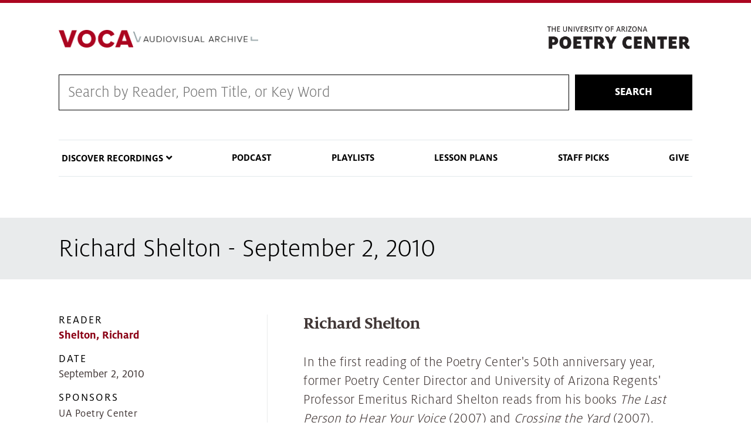

--- FILE ---
content_type: text/html; charset=UTF-8
request_url: https://voca.arizona.edu/reading/richard-shelton-september-2-2010
body_size: 53231
content:
<!DOCTYPE html>
<html lang="en" dir="ltr" prefix="content: http://purl.org/rss/1.0/modules/content/  dc: http://purl.org/dc/terms/  foaf: http://xmlns.com/foaf/0.1/  og: http://ogp.me/ns#  rdfs: http://www.w3.org/2000/01/rdf-schema#  schema: http://schema.org/  sioc: http://rdfs.org/sioc/ns#  sioct: http://rdfs.org/sioc/types#  skos: http://www.w3.org/2004/02/skos/core#  xsd: http://www.w3.org/2001/XMLSchema# " class="sticky-footer external-links ua-brand-icons">
  <head>
    <meta charset="utf-8" />
<link rel="canonical" href="https://voca.arizona.edu/reading/richard-shelton-september-2-2010" />
<link rel="image_src" href="Richard Shelton, Former Poetry Center Directors Richard and Lois Shelton" />
<meta name="Generator" content="Drupal 9 (https://www.drupal.org)" />
<meta name="MobileOptimized" content="width" />
<meta name="HandheldFriendly" content="true" />
<meta name="viewport" content="width=device-width, initial-scale=1, shrink-to-fit=no" />
<meta http-equiv="x-ua-compatible" content="ie=edge" />
<link rel="icon" href="/sites/default/themes/coh_voca/favicon.ico" type="image/vnd.microsoft.icon" />
<script src="/sites/default/files/google_tag/standard_coh_setup/google_tag.script.js?t8m6d9" defer></script>

    <title>Richard Shelton - September 2, 2010 | Voca</title>
    <link rel="stylesheet" media="all" href="/core/assets/vendor/jquery.ui/themes/base/core.css?t8m6d9" />
<link rel="stylesheet" media="all" href="/core/modules/system/css/components/ajax-progress.module.css?t8m6d9" />
<link rel="stylesheet" media="all" href="/core/modules/system/css/components/align.module.css?t8m6d9" />
<link rel="stylesheet" media="all" href="/core/modules/system/css/components/autocomplete-loading.module.css?t8m6d9" />
<link rel="stylesheet" media="all" href="/core/modules/system/css/components/fieldgroup.module.css?t8m6d9" />
<link rel="stylesheet" media="all" href="/core/modules/system/css/components/container-inline.module.css?t8m6d9" />
<link rel="stylesheet" media="all" href="/core/modules/system/css/components/clearfix.module.css?t8m6d9" />
<link rel="stylesheet" media="all" href="/core/modules/system/css/components/details.module.css?t8m6d9" />
<link rel="stylesheet" media="all" href="/core/modules/system/css/components/hidden.module.css?t8m6d9" />
<link rel="stylesheet" media="all" href="/core/modules/system/css/components/item-list.module.css?t8m6d9" />
<link rel="stylesheet" media="all" href="/core/modules/system/css/components/js.module.css?t8m6d9" />
<link rel="stylesheet" media="all" href="/core/modules/system/css/components/nowrap.module.css?t8m6d9" />
<link rel="stylesheet" media="all" href="/core/modules/system/css/components/position-container.module.css?t8m6d9" />
<link rel="stylesheet" media="all" href="/core/modules/system/css/components/progress.module.css?t8m6d9" />
<link rel="stylesheet" media="all" href="/core/modules/system/css/components/reset-appearance.module.css?t8m6d9" />
<link rel="stylesheet" media="all" href="/core/modules/system/css/components/resize.module.css?t8m6d9" />
<link rel="stylesheet" media="all" href="/core/modules/system/css/components/sticky-header.module.css?t8m6d9" />
<link rel="stylesheet" media="all" href="/core/modules/system/css/components/system-status-counter.css?t8m6d9" />
<link rel="stylesheet" media="all" href="/core/modules/system/css/components/system-status-report-counters.css?t8m6d9" />
<link rel="stylesheet" media="all" href="/core/modules/system/css/components/system-status-report-general-info.css?t8m6d9" />
<link rel="stylesheet" media="all" href="/core/modules/system/css/components/tabledrag.module.css?t8m6d9" />
<link rel="stylesheet" media="all" href="/core/modules/system/css/components/tablesort.module.css?t8m6d9" />
<link rel="stylesheet" media="all" href="/core/modules/system/css/components/tree-child.module.css?t8m6d9" />
<link rel="stylesheet" media="all" href="/modules/contrib/jquery_ui_slider/jquery.ui/themes/base/slider.css?t8m6d9" />
<link rel="stylesheet" media="all" href="/core/assets/vendor/jquery.ui/themes/base/theme.css?t8m6d9" />
<link rel="stylesheet" media="all" href="/modules/contrib/colorbox/styles/plain/colorbox_style.css?t8m6d9" />
<link rel="stylesheet" media="all" href="/sites/default/themes/bootstrap_barrio/css/components/user.css?t8m6d9" />
<link rel="stylesheet" media="all" href="/sites/default/themes/bootstrap_barrio/css/components/progress.css?t8m6d9" />
<link rel="stylesheet" media="all" href="/sites/default/themes/bootstrap_barrio/css/components/file.css?t8m6d9" />
<link rel="stylesheet" media="all" href="/sites/default/themes/bootstrap_barrio/css/components/node.css?t8m6d9" />
<link rel="stylesheet" media="all" href="/sites/default/themes/az_barrio/css/style.css?t8m6d9" />
<link rel="stylesheet" media="all" href="/sites/default/themes/bootstrap_barrio/css/components/affix.css?t8m6d9" />
<link rel="stylesheet" media="all" href="/sites/default/themes/bootstrap_barrio/css/components/alerts.css?t8m6d9" />
<link rel="stylesheet" media="all" href="/sites/default/themes/bootstrap_barrio/css/components/book.css?t8m6d9" />
<link rel="stylesheet" media="all" href="/sites/default/themes/bootstrap_barrio/css/components/comments.css?t8m6d9" />
<link rel="stylesheet" media="all" href="/sites/default/themes/bootstrap_barrio/css/components/contextual.css?t8m6d9" />
<link rel="stylesheet" media="all" href="/sites/default/themes/bootstrap_barrio/css/components/feed-icon.css?t8m6d9" />
<link rel="stylesheet" media="all" href="/sites/default/themes/bootstrap_barrio/css/components/field.css?t8m6d9" />
<link rel="stylesheet" media="all" href="/sites/default/themes/bootstrap_barrio/css/components/header.css?t8m6d9" />
<link rel="stylesheet" media="all" href="/sites/default/themes/bootstrap_barrio/css/components/help.css?t8m6d9" />
<link rel="stylesheet" media="all" href="/sites/default/themes/bootstrap_barrio/css/components/icons.css?t8m6d9" />
<link rel="stylesheet" media="all" href="/sites/default/themes/bootstrap_barrio/css/components/image-button.css?t8m6d9" />
<link rel="stylesheet" media="all" href="/sites/default/themes/bootstrap_barrio/css/components/item-list.css?t8m6d9" />
<link rel="stylesheet" media="all" href="/sites/default/themes/bootstrap_barrio/css/components/list-group.css?t8m6d9" />
<link rel="stylesheet" media="all" href="/sites/default/themes/bootstrap_barrio/css/components/node-preview.css?t8m6d9" />
<link rel="stylesheet" media="all" href="/sites/default/themes/bootstrap_barrio/css/components/page.css?t8m6d9" />
<link rel="stylesheet" media="all" href="/sites/default/themes/bootstrap_barrio/css/components/search-form.css?t8m6d9" />
<link rel="stylesheet" media="all" href="/sites/default/themes/bootstrap_barrio/css/components/shortcut.css?t8m6d9" />
<link rel="stylesheet" media="all" href="/sites/default/themes/bootstrap_barrio/css/components/sidebar.css?t8m6d9" />
<link rel="stylesheet" media="all" href="/sites/default/themes/bootstrap_barrio/css/components/site-footer.css?t8m6d9" />
<link rel="stylesheet" media="all" href="/sites/default/themes/bootstrap_barrio/css/components/skip-link.css?t8m6d9" />
<link rel="stylesheet" media="all" href="/sites/default/themes/bootstrap_barrio/css/components/table.css?t8m6d9" />
<link rel="stylesheet" media="all" href="/sites/default/themes/bootstrap_barrio/css/components/tabledrag.css?t8m6d9" />
<link rel="stylesheet" media="all" href="/sites/default/themes/bootstrap_barrio/css/components/tableselect.css?t8m6d9" />
<link rel="stylesheet" media="all" href="/sites/default/themes/bootstrap_barrio/css/components/tablesort-indicator.css?t8m6d9" />
<link rel="stylesheet" media="all" href="/sites/default/themes/bootstrap_barrio/css/components/ui.widget.css?t8m6d9" />
<link rel="stylesheet" media="all" href="/sites/default/themes/bootstrap_barrio/css/components/tabs.css?t8m6d9" />
<link rel="stylesheet" media="all" href="/sites/default/themes/bootstrap_barrio/css/components/vertical-tabs.css?t8m6d9" />
<link rel="stylesheet" media="all" href="/sites/default/themes/bootstrap_barrio/css/components/views.css?t8m6d9" />
<link rel="stylesheet" media="all" href="/sites/default/themes/bootstrap_barrio/css/components/ui-dialog.css?t8m6d9" />
<link rel="stylesheet" media="print" href="/sites/default/themes/bootstrap_barrio/css/print.css?t8m6d9" />
<link rel="stylesheet" media="all" href="/sites/default/themes/coh_voca/css/coh-voca.styles.css?t8m6d9" />
<link rel="stylesheet" media="all" href="/sites/default/themes/coh_voca/css/coh_layout_builder/global_layout_builder_styles.css?t8m6d9" />
<link rel="stylesheet" media="all" href="/sites/default/themes/coh_voca/css/coh_layout_builder/popup_video_button.css?t8m6d9" />
<link rel="stylesheet" media="all" href="/sites/default/themes/coh_voca/css/coh_layout_builder/video_banner.css?t8m6d9" />
<link rel="stylesheet" media="all" href="/sites/default/themes/coh_voca/css/coh_layout_builder/full_width_image_text.css?t8m6d9" />
<link rel="stylesheet" media="all" href="/sites/default/themes/coh_voca/css/coh_layout_builder/contact_card.css?t8m6d9" />
<link rel="stylesheet" media="all" href="/sites/default/themes/coh_voca/css/coh_layout_builder/testimonials.css?t8m6d9" />
<link rel="stylesheet" media="all" href="/sites/default/themes/coh_voca/css/coh_layout_builder/full_width_hero.css?t8m6d9" />
<link rel="stylesheet" media="all" href="/sites/default/themes/coh_voca/css/coh_layout_builder/image_video_text_block.css?t8m6d9" />
<link rel="stylesheet" media="all" href="/sites/default/themes/coh_voca/css/coh_layout_builder/image_masonry.css?t8m6d9" />
<link rel="stylesheet" media="all" href="/sites/default/themes/coh_voca/css/coh_layout_builder/text_slider.css?t8m6d9" />
<link rel="stylesheet" media="all" href="/sites/default/themes/coh_voca/css/slick/slick.css?t8m6d9" />
<link rel="stylesheet" media="all" href="/sites/default/themes/coh_voca/css/slick/slick-theme.css?t8m6d9" />
<link rel="stylesheet" media="all" href="/sites/default/themes/coh_voca/ableplayer/build/ableplayer.min.css?t8m6d9" />
<link rel="stylesheet" media="all" href="/sites/default/themes/coh_voca/coh_smartmenu/css/sm-blue.css?t8m6d9" />
<link rel="stylesheet" media="all" href="/sites/default/themes/coh_voca/coh_smartmenu/css/sm-core-css.css?t8m6d9" />
<link rel="stylesheet" media="all" href="/sites/default/themes/coh_voca/coh_smartmenu/css/sm-mega-ua.css?t8m6d9" />
<link rel="stylesheet" media="all" href="https://cdn.digital.arizona.edu/lib/arizona-bootstrap/2.0.2/css/arizona-bootstrap.min.css" />
<link rel="stylesheet" media="all" href="https://cdn.uadigital.arizona.edu/lib/ua-brand-icons/v1.1.0/ua-brand-icons.min.css" />

    
  </head>
  <body class="layout-no-sidebars page-node-22368 path-node node--type-reading">
    <a href="#main-content" class="visually-hidden focusable skip-link">
      Skip to main content
    </a>
    
      <div class="dialog-off-canvas-main-canvas" data-off-canvas-main-canvas>
    <div id="page-wrapper">
  <div id="page">
    <header id="header" class="header" role="banner" aria-label="Site header">
                      <div class="bg-red">
          <section class="container">
            <div class="row">
              <div class="col-10 col-sm-3 pr-0">
                              </div>
                            <div class="col-2 col-sm-9">
                <div class="row">
                    <section class="row region region-header-ua-utilities">
    <div id="block-fontawesomekit" class="block block-block-content block-block-content47cc5872-f380-407b-a6ae-142cd415778e">
  
    
      <div class="content">
      
            <div class="clearfix text-formatted field field--name-body field--type-text-with-summary field--label-hidden field__item"><script src="https://kit.fontawesome.com/884ab72f96.js" crossorigin="anonymous"></script></div>
      
    </div>
  </div>

  </section>

                </div>
              </div>
                          </div>
          </section>
        </div>
        <div class="header page-row" id="header_site" role="banner">
          <div class="container">
            <div class="row">
              <div class="col-12 col-sm-6 col-lg-4">
                <a href="/" title="" class="header_logo" rel="home"><img src="https://voca.arizona.edu/sites/default/files/VocaLogoProxima.png" alt="" class="img-fluid" /></a>
              </div>
              <div class="col-12 col-sm-6 col-lg-8">
                <div class="row">
                  <div class="col">
                      <div id="block-poetrylogo" class="block block-block-content block-block-contente3e9ac41-6f45-4d25-95de-98c7820f92cd">
  
    
      <div class="content">
      
            <div class="clearfix text-formatted field field--name-body field--type-text-with-summary field--label-hidden field__item"><p><a href="https://poetry.arizona.edu/"><img alt="The Poetry Center" data-entity-type="file" data-entity-uuid="a67df84e-2328-4931-a196-ecba1e273e9e" src="/sites/default/files/inline-images/poetry-logo.png" width="370" height="72" loading="lazy" /></a></p>
</div>
      
    </div>
  </div>


                  </div>
                </div>
                              </div>
            </div> <!-- /.row -->
          </div> <!-- /.container -->

                    <div class="container">
            <nav class="navbar navbar-light navbar-expand-lg" id="navbar-main">
                                                                    </nav>
          </div>
                  </div>
    </header>
          <div class="highlighted">
        <aside class="container section clearfix" role="complementary">
            <div id="block-cohsearch-2" class="block block-block-content block-block-contentdc6ddb12-c7d9-445c-8b1a-8d963bd67708">
  
    
      <div class="content">
      
            <div class="clearfix text-formatted field field--name-body field--type-text-with-summary field--label-hidden field__item"><form action="/voca-search" class="coh-search-wrapper" method="get">
<div class="coh-search"><input id="rendered_item_1" label="Search by Reader, Poem Title, or Series" name="search_api_fulltext" type="text" /></div>

<div class="search-button"><button>Search</button></div>
</form>
</div>
      
    </div>
  </div>
<div data-drupal-messages-fallback class="hidden"></div>
<nav role="navigation" aria-labelledby="block-cohsmartmenu-menu" id="block-cohsmartmenu" class="main-nav block block-menu navigation menu--coh-smartmenu">
            
  <h2 class="sr-only" id="block-cohsmartmenu-menu">COH Smartmenu</h2>
  

        
              <ul block="block-cohsmartmenu" class="clearfix nav">
                    <li class="nav-item menu-item--expanded">
                <span class="nav-link nav-link-">Discover Recordings</span>
                                <ul class="menu">
                    <li class="nav-item">
                <a href="/browse-by-reader" class="nav-link nav-link--browse-by-reader" data-drupal-link-system-path="browse-by-reader">Browse by Reader</a>
              </li>
                <li class="nav-item">
                <a href="/browse-by-year" class="nav-link nav-link--browse-by-year" data-drupal-link-system-path="browse-by-year">Browse Readings by Year</a>
              </li>
                <li class="nav-item">
                <a href="/reading-series" class="nav-link nav-link--reading-series" data-drupal-link-system-path="reading-series">Browse by Reading Series</a>
              </li>
                <li class="nav-item">
                <a href="/browse-by-tag" class="nav-link nav-link--browse-by-tag" data-drupal-link-system-path="browse-by-tag">Browse by Tag</a>
              </li>
        </ul>
  
              </li>
                <li class="nav-item">
                <a href="/poetry-centered-podcast" class="nav-link nav-link--poetry-centered-podcast" data-drupal-link-system-path="node/23288">Podcast</a>
              </li>
                <li class="nav-item">
                <a href="/playlists" class="nav-link nav-link--playlists" data-drupal-link-system-path="playlists">Playlists</a>
              </li>
                <li class="nav-item">
                <a href="/lesson-plans" class="nav-link nav-link--lesson-plans" data-drupal-link-system-path="lesson-plans">Lesson Plans</a>
              </li>
                <li class="nav-item">
                <a href="/staff-picks" class="nav-link nav-link--staff-picks" data-drupal-link-system-path="staff-picks">Staff Picks</a>
              </li>
                <li class="nav-item">
                <a href="https://give.uafoundation.org/results?id=22ac7e8f-abb2-42fa-bd23-fc433715a5a0" class="nav-link nav-link-https--giveuafoundationorg-resultsid22ac7e8f-abb2-42fa-bd23-fc433715a5a0" target="_blank">Give</a>
              </li>
        </ul>
  


  </nav>


        </aside>
      </div>
            <div id="main-wrapper" class="layout-main-wrapper clearfix">
              <div id="main" role="main">
                              <div class="container">
            <div class="row">
              <div class="col" aria-label="breadcrumb">
                  <div id="block-coh-voca-page-title" class="block block-core block-page-title-block">
  
    
      <div class="content">
      
  <h1 class="title"><span class="field field--name-title field--type-string field--label-hidden">Richard Shelton - September 2, 2010</span>
</h1>


    </div>
  </div>


                
              </div>
            </div>
          </div>
                    <div class="container">
            <div class="row row-offcanvas row-offcanvas-left clearfix">
              <main class="main-content col" id="content" role="main">
                <section class="section">
                  <a id="main-content" tabindex="-1"></a>
                    <div id="block-coh-voca-content" class="block block-system block-system-main-block">
  
    
      <div class="content">
      

<article role="article" about="/reading/richard-shelton-september-2-2010" class="node node--type-reading node--view-mode-full clearfix">
    <div class="node__content clearfix">
    


<div  class="reading-info-wrapper">
      
<div  class="reading-details">
      
  <div class="field field--name-field-reader field--type-entity-reference field--label-above">
    <div class="field__label">Reader</div>
          <div class='field__items'>
              <div class="field__item"><a href="/reader/shelton-richard" hreflang="en">Shelton, Richard</a></div>
              </div>
      </div>

  <div class="field field--name-field-reading-date field--type-datetime field--label-above">
    <div class="field__label">Date</div>
              <div class="field__item"><time datetime="2010-09-02T12:00:00Z" class="datetime">September 2, 2010</time>
</div>
          </div>

  <div class="clearfix text-formatted field field--name-field-reading-sponsors field--type-text-long field--label-above">
    <div class="field__label">Sponsors</div>
              <div class="field__item"><p>UA Poetry Center</p>
</div>
          </div>

  <div class="field field--name-field-reading-series field--type-entity-reference field--label-above">
    <div class="field__label">Reading Series</div>
          <div class='field__items'>
              <div class="field__item"><a href="/reading-series/fall-reading-series" hreflang="en">Fall Reading Series</a></div>
              </div>
      </div>

  <div class="field field--name-field-reading-location field--type-entity-reference field--label-above">
    <div class="field__label">Location</div>
              <div class="field__item">UA Poetry Center</div>
          </div>

  </div>

<div  class="reading-desc">
      
            <div class="field field--name-field-reading-title field--type-string field--label-hidden field__item">Richard Shelton</div>
      
            <div class="clearfix text-formatted field field--name-field-reading-description field--type-text-long field--label-hidden field__item"><p>In the first reading of the Poetry Center's 50th anniversary year, former Poetry Center Director and University of Arizona Regents' Professor Emeritus Richard Shelton reads from his books <em>The Last Person to Hear Your Voice</em> (2007) and <em>Crossing the Yard</em> (2007).</p></div>
      <div class="field field--name-field-tags field--type-entity-reference field--label-above clearfix">
      <h3 class="field__label">Tags</h3>
    <ul class='links field__items'>
            <li>  <a href="/items-with-tag/6612/6612">political poetry</a>  </li>
    
    
                <li>  <a href="/items-with-tag/6334/6334">multigenre</a>  </li>
    
    
                <li>  <a href="/items-with-tag/5140/5140">borders</a>  </li>
    
    
                <li>  <a href="/items-with-tag/6952/6952">southwest</a>  </li>
    
    
          </ul>
</div>

  </div>

  </div>

  <div class="field field--name-field-reading-tracks field--type-entity-reference field--label-above">
    <div class="field__label">Tracks</div>
          <div class='field__items'>
              <div class="field__item"><div>
  
  
  <div class="field field--name-field-media-az-video-file field--type-file field--label-visually_hidden">
    <div class="field__label visually-hidden">Video file</div>
              <div class="field__item">
<span class="file file--mime-video-mp4 file--video"> <a href="/system/files/media/shelton-richard_09-02-2010_1.m4v" type="video/mp4">shelton-richard_09-02-2010_1.m4v</a></span>
</div>
          </div>

<div  class="media-details">
      
  <div class="field field--name-field-media-track-title field--type-string field--label-visually_hidden">
    <div class="field__label visually-hidden">Track Title</div>
              <div class="field__item">Introduction</div>
          </div>

  <div class="clearfix text-formatted field field--name-field-media-description field--type-text-long field--label-above">
    <div class="field__label">Description</div>
              <div class="field__item"><p>by Alison Hawthorne Deming</p></div>
          </div>

  <div class="field field--name-field-media-reader field--type-entity-reference field--label-above">
    <div class="field__label">Reader</div>
          <div class='field__items'>
              <div class="field__item"><a href="/reader/shelton-richard" hreflang="en">Shelton, Richard</a></div>
              </div>
      </div>

  <div class="field field--name-field-media-captions field--type-file field--label-above">
    <div class="field__label">Captions</div>
              <div class="field__item">
<span class="file file--mime-text-vtt file--text"> <a href="/sites/default/files/2022-03/shelton-richard_09-02-2010_1.vtt" type="text/vtt">shelton-richard_09-02-2010_1.vtt</a></span>
</div>
          </div>

  </div>

  <a class="track-link" href="/track/id/57222">View Track</a>
</div>
</div>
          <div class="field__item"><div>
  
  
  <div class="field field--name-field-media-az-video-file field--type-file field--label-visually_hidden">
    <div class="field__label visually-hidden">Video file</div>
              <div class="field__item">
<span class="file file--mime-video-mp4 file--video"> <a href="/system/files/media/shelton-richard_09-02-2010_2.m4v" type="video/mp4">shelton-richard_09-02-2010_2.m4v</a></span>
</div>
          </div>

<div  class="media-details">
      
  <div class="field field--name-field-media-track-title field--type-string field--label-visually_hidden">
    <div class="field__label visually-hidden">Track Title</div>
              <div class="field__item">&quot;The Draft Horse&quot;</div>
          </div>

  <div class="clearfix text-formatted field field--name-field-media-description field--type-text-long field--label-above">
    <div class="field__label">Description</div>
              <div class="field__item"><p>Poem by Robert Frost, performed by Richard Shelton.</p></div>
          </div>

  <div class="field field--name-field-media-reader field--type-entity-reference field--label-above">
    <div class="field__label">Reader</div>
          <div class='field__items'>
              <div class="field__item"><a href="/reader/shelton-richard" hreflang="en">Shelton, Richard</a></div>
              </div>
      </div>

  <div class="clearfix text-formatted field field--name-field-media-citation field--type-text-long field--label-above">
    <div class="field__label">Citation</div>
              <div class="field__item"><p>Frost, Robert. <em>In The Clearing</em>. New York: Rinehart and Winston, 1962.</p></div>
          </div>

  <div class="field field--name-field-media-captions field--type-file field--label-above">
    <div class="field__label">Captions</div>
              <div class="field__item">
<span class="file file--mime-text-vtt file--text"> <a href="/sites/default/files/2022-03/shelton-richard_09-02-2010_2.vtt" type="text/vtt">shelton-richard_09-02-2010_2.vtt</a></span>
</div>
          </div>

  </div>

  <a class="track-link" href="/track/id/57223">View Track</a>
</div>
</div>
          <div class="field__item"><div>
  
  
  <div class="field field--name-field-media-az-video-file field--type-file field--label-visually_hidden">
    <div class="field__label visually-hidden">Video file</div>
              <div class="field__item">
<span class="file file--mime-video-mp4 file--video"> <a href="/system/files/media/shelton-richard_09-02-2010_3.m4v" type="video/mp4">shelton-richard_09-02-2010_3.m4v</a></span>
</div>
          </div>

<div  class="media-details">
      
  <div class="field field--name-field-media-track-title field--type-string field--label-visually_hidden">
    <div class="field__label visually-hidden">Track Title</div>
              <div class="field__item">&quot;Jabberwocky&quot;</div>
          </div>

  <div class="clearfix text-formatted field field--name-field-media-description field--type-text-long field--label-above">
    <div class="field__label">Description</div>
              <div class="field__item"><p>Poem by Lewis Carroll, performed by Richard Shelton.</p></div>
          </div>

  <div class="field field--name-field-media-reader field--type-entity-reference field--label-above">
    <div class="field__label">Reader</div>
          <div class='field__items'>
              <div class="field__item"><a href="/reader/shelton-richard" hreflang="en">Shelton, Richard</a></div>
              </div>
      </div>

  <div class="clearfix text-formatted field field--name-field-media-citation field--type-text-long field--label-above">
    <div class="field__label">Citation</div>
              <div class="field__item"><p>Carroll, Lewis. <em>Alice's Adventures In Wonderland</em>. London: Macmillan and Co., 1865.</p></div>
          </div>

  <div class="field field--name-field-media-captions field--type-file field--label-above">
    <div class="field__label">Captions</div>
              <div class="field__item">
<span class="file file--mime-text-vtt file--text"> <a href="/sites/default/files/2022-03/shelton-richard_09-02-2010_3.vtt" type="text/vtt">shelton-richard_09-02-2010_3.vtt</a></span>
</div>
          </div>

  </div>

  <a class="track-link" href="/track/id/57224">View Track</a>
</div>
</div>
          <div class="field__item"><div>
  
  
  <div class="field field--name-field-media-az-video-file field--type-file field--label-visually_hidden">
    <div class="field__label visually-hidden">Video file</div>
              <div class="field__item">
<span class="file file--mime-video-mp4 file--video"> <a href="/system/files/media/shelton-richard_09-02-2010_4.m4v" type="video/mp4">shelton-richard_09-02-2010_4.m4v</a></span>
</div>
          </div>

<div  class="media-details">
      
  <div class="field field--name-field-media-track-title field--type-string field--label-visually_hidden">
    <div class="field__label visually-hidden">Track Title</div>
              <div class="field__item">&quot;The Golden Jubilee&quot;</div>
          </div>

  <div class="field field--name-field-media-reader field--type-entity-reference field--label-above">
    <div class="field__label">Reader</div>
          <div class='field__items'>
              <div class="field__item"><a href="/reader/shelton-richard" hreflang="en">Shelton, Richard</a></div>
              </div>
      </div>

  <div class="clearfix text-formatted field field--name-field-media-citation field--type-text-long field--label-above">
    <div class="field__label">Citation</div>
              <div class="field__item"><p>Shelton, Richard. <em>The Last Person to Hear Your Voice</em>. Pittsburgh: University of Pittsburgh Press, 2007.</p></div>
          </div>

  <div class="field field--name-field-media-captions field--type-file field--label-above">
    <div class="field__label">Captions</div>
              <div class="field__item">
<span class="file file--mime-text-vtt file--text"> <a href="/sites/default/files/2022-03/shelton-richard_09-02-2010_4.vtt" type="text/vtt">shelton-richard_09-02-2010_4.vtt</a></span>
</div>
          </div>

  </div>

  <a class="track-link" href="/track/id/57225">View Track</a>
</div>
</div>
          <div class="field__item"><div>
  
  
  <div class="field field--name-field-media-az-video-file field--type-file field--label-visually_hidden">
    <div class="field__label visually-hidden">Video file</div>
              <div class="field__item">
<span class="file file--mime-video-mp4 file--video"> <a href="/system/files/media/shelton-richard_09-02-2010_5.m4v" type="video/mp4">shelton-richard_09-02-2010_5.m4v</a></span>
</div>
          </div>

<div  class="media-details">
      
  <div class="field field--name-field-media-track-title field--type-string field--label-visually_hidden">
    <div class="field__label visually-hidden">Track Title</div>
              <div class="field__item">&quot;Getting On&quot;</div>
          </div>

  <div class="field field--name-field-media-reader field--type-entity-reference field--label-above">
    <div class="field__label">Reader</div>
          <div class='field__items'>
              <div class="field__item"><a href="/reader/shelton-richard" hreflang="en">Shelton, Richard</a></div>
              </div>
      </div>

  <div class="clearfix text-formatted field field--name-field-media-citation field--type-text-long field--label-above">
    <div class="field__label">Citation</div>
              <div class="field__item"><p>Shelton, Richard. <em>The Last Person to Hear Your Voice</em>. Pittsburgh: University of Pittsburgh Press, 2007.</p></div>
          </div>

  <div class="field field--name-field-media-captions field--type-file field--label-above">
    <div class="field__label">Captions</div>
              <div class="field__item">
<span class="file file--mime-text-vtt file--text"> <a href="/sites/default/files/2022-03/shelton-richard_09-02-2010_5.vtt" type="text/vtt">shelton-richard_09-02-2010_5.vtt</a></span>
</div>
          </div>

  </div>

  <a class="track-link" href="/track/id/57226">View Track</a>
</div>
</div>
          <div class="field__item"><div>
  
  
  <div class="field field--name-field-media-az-video-file field--type-file field--label-visually_hidden">
    <div class="field__label visually-hidden">Video file</div>
              <div class="field__item">
<span class="file file--mime-video-mp4 file--video"> <a href="/system/files/media/shelton-richard_09-02-2010_6.m4v" type="video/mp4">shelton-richard_09-02-2010_6.m4v</a></span>
</div>
          </div>

<div  class="media-details">
      
  <div class="field field--name-field-media-track-title field--type-string field--label-visually_hidden">
    <div class="field__label visually-hidden">Track Title</div>
              <div class="field__item">&quot;If I Were a Dog&quot;</div>
          </div>

  <div class="field field--name-field-media-reader field--type-entity-reference field--label-above">
    <div class="field__label">Reader</div>
          <div class='field__items'>
              <div class="field__item"><a href="/reader/shelton-richard" hreflang="en">Shelton, Richard</a></div>
              </div>
      </div>

  <div class="clearfix text-formatted field field--name-field-media-citation field--type-text-long field--label-above">
    <div class="field__label">Citation</div>
              <div class="field__item"><p>Shelton, Richard. <em>The Last Person to Hear Your Voice</em>. Pittsburgh: University of Pittsburgh Press, 2007.</p></div>
          </div>

  <div class="field field--name-field-media-captions field--type-file field--label-above">
    <div class="field__label">Captions</div>
              <div class="field__item">
<span class="file file--mime-text-vtt file--text"> <a href="/sites/default/files/2022-03/shelton-richard_09-02-2010_6.vtt" type="text/vtt">shelton-richard_09-02-2010_6.vtt</a></span>
</div>
          </div>

  </div>

  <a class="track-link" href="/track/id/57227">View Track</a>
</div>
</div>
          <div class="field__item"><div>
  
  
  <div class="field field--name-field-media-az-video-file field--type-file field--label-visually_hidden">
    <div class="field__label visually-hidden">Video file</div>
              <div class="field__item">
<span class="file file--mime-video-mp4 file--video"> <a href="/system/files/media/shelton-richard_09-02-2010_7.m4v" type="video/mp4">shelton-richard_09-02-2010_7.m4v</a></span>
</div>
          </div>

<div  class="media-details">
      
  <div class="field field--name-field-media-track-title field--type-string field--label-visually_hidden">
    <div class="field__label visually-hidden">Track Title</div>
              <div class="field__item">&quot;Texas Water Tastes like Turpentine&quot;</div>
          </div>

  <div class="field field--name-field-media-reader field--type-entity-reference field--label-above">
    <div class="field__label">Reader</div>
          <div class='field__items'>
              <div class="field__item"><a href="/reader/shelton-richard" hreflang="en">Shelton, Richard</a></div>
              </div>
      </div>

  <div class="clearfix text-formatted field field--name-field-media-citation field--type-text-long field--label-above">
    <div class="field__label">Citation</div>
              <div class="field__item"><p>Shelton, Richard. <em>The Last Person to Hear Your Voice</em>. Pittsburgh: University of Pittsburgh Press, 2007.</p></div>
          </div>

  <div class="field field--name-field-media-captions field--type-file field--label-above">
    <div class="field__label">Captions</div>
              <div class="field__item">
<span class="file file--mime-text-vtt file--text"> <a href="/sites/default/files/2022-03/shelton-richard_09-02-2010_7.vtt" type="text/vtt">shelton-richard_09-02-2010_7.vtt</a></span>
</div>
          </div>

  </div>

  <a class="track-link" href="/track/id/57228">View Track</a>
</div>
</div>
          <div class="field__item"><div>
  
  
  <div class="field field--name-field-media-az-video-file field--type-file field--label-visually_hidden">
    <div class="field__label visually-hidden">Video file</div>
              <div class="field__item">
<span class="file file--mime-video-mp4 file--video"> <a href="/system/files/media/shelton-richard_09-02-2010_8.m4v" type="video/mp4">shelton-richard_09-02-2010_8.m4v</a></span>
</div>
          </div>

<div  class="media-details">
      
  <div class="field field--name-field-media-track-title field--type-string field--label-visually_hidden">
    <div class="field__label visually-hidden">Track Title</div>
              <div class="field__item">&quot;Borderland&quot;</div>
          </div>

  <div class="field field--name-field-media-reader field--type-entity-reference field--label-above">
    <div class="field__label">Reader</div>
          <div class='field__items'>
              <div class="field__item"><a href="/reader/shelton-richard" hreflang="en">Shelton, Richard</a></div>
              </div>
      </div>

  <div class="clearfix text-formatted field field--name-field-media-citation field--type-text-long field--label-above">
    <div class="field__label">Citation</div>
              <div class="field__item"><p>Shelton, Richard. <em>The Last Person to Hear Your Voice</em>. Pittsburgh: University of Pittsburgh Press, 2007.</p></div>
          </div>

  <div class="field field--name-field-media-captions field--type-file field--label-above">
    <div class="field__label">Captions</div>
              <div class="field__item">
<span class="file file--mime-text-vtt file--text"> <a href="/sites/default/files/2022-03/shelton-richard_09-02-2010_8.vtt" type="text/vtt">shelton-richard_09-02-2010_8.vtt</a></span>
</div>
          </div>

  </div>

  <a class="track-link" href="/track/id/57229">View Track</a>
</div>
</div>
          <div class="field__item"><div>
  
  
  <div class="field field--name-field-media-az-video-file field--type-file field--label-visually_hidden">
    <div class="field__label visually-hidden">Video file</div>
              <div class="field__item">
<span class="file file--mime-video-mp4 file--video"> <a href="/system/files/media/shelton-richard_09-02-2010_9.m4v" type="video/mp4">shelton-richard_09-02-2010_9.m4v</a></span>
</div>
          </div>

<div  class="media-details">
      
  <div class="field field--name-field-media-track-title field--type-string field--label-visually_hidden">
    <div class="field__label visually-hidden">Track Title</div>
              <div class="field__item">&quot;Mother of God&quot;</div>
          </div>

  <div class="field field--name-field-media-reader field--type-entity-reference field--label-above">
    <div class="field__label">Reader</div>
          <div class='field__items'>
              <div class="field__item"><a href="/reader/shelton-richard" hreflang="en">Shelton, Richard</a></div>
              </div>
      </div>

  <div class="clearfix text-formatted field field--name-field-media-citation field--type-text-long field--label-above">
    <div class="field__label">Citation</div>
              <div class="field__item"><p>Shelton, Richard. <em>The Last Person to Hear Your Voice</em>. Pittsburgh: University of Pittsburgh Press, 2007.</p></div>
          </div>

  <div class="field field--name-field-media-captions field--type-file field--label-above">
    <div class="field__label">Captions</div>
              <div class="field__item">
<span class="file file--mime-text-vtt file--text"> <a href="/sites/default/files/2022-03/shelton-richard_09-02-2010_9.vtt" type="text/vtt">shelton-richard_09-02-2010_9.vtt</a></span>
</div>
          </div>

  </div>

  <a class="track-link" href="/track/id/57230">View Track</a>
</div>
</div>
          <div class="field__item"><div>
  
  
  <div class="field field--name-field-media-az-video-file field--type-file field--label-visually_hidden">
    <div class="field__label visually-hidden">Video file</div>
              <div class="field__item">
<span class="file file--mime-video-mp4 file--video"> <a href="/system/files/media/shelton-richard_09-02-2010_10.m4v" type="video/mp4">shelton-richard_09-02-2010_10.m4v</a></span>
</div>
          </div>

<div  class="media-details">
      
  <div class="field field--name-field-media-track-title field--type-string field--label-visually_hidden">
    <div class="field__label visually-hidden">Track Title</div>
              <div class="field__item">Excerpt from Crossing the Yard</div>
          </div>

  <div class="field field--name-field-media-reader field--type-entity-reference field--label-above">
    <div class="field__label">Reader</div>
          <div class='field__items'>
              <div class="field__item"><a href="/reader/shelton-richard" hreflang="en">Shelton, Richard</a></div>
              </div>
      </div>

  <div class="clearfix text-formatted field field--name-field-media-citation field--type-text-long field--label-above">
    <div class="field__label">Citation</div>
              <div class="field__item"><p>Shelton, Richard. <em>Crossing the Yard</em>. Tucson: University of Arizona Press, 2007.</p></div>
          </div>

  <div class="field field--name-field-media-captions field--type-file field--label-above">
    <div class="field__label">Captions</div>
              <div class="field__item">
<span class="file file--mime-text-vtt file--text"> <a href="/sites/default/files/2022-03/shelton-richard_09-02-2010_10.vtt" type="text/vtt">shelton-richard_09-02-2010_10.vtt</a></span>
</div>
          </div>

  </div>

  <a class="track-link" href="/track/id/57231">View Track</a>
</div>
</div>
          <div class="field__item"><div>
  
  
  <div class="field field--name-field-media-az-video-file field--type-file field--label-visually_hidden">
    <div class="field__label visually-hidden">Video file</div>
              <div class="field__item">
<span class="file file--mime-video-mp4 file--video"> <a href="/system/files/media/shelton-richard_09-02-2010_11.m4v" type="video/mp4">shelton-richard_09-02-2010_11.m4v</a></span>
</div>
          </div>

<div  class="media-details">
      
  <div class="field field--name-field-media-track-title field--type-string field--label-visually_hidden">
    <div class="field__label visually-hidden">Track Title</div>
              <div class="field__item">&quot;One Morning&quot;</div>
          </div>

  <div class="field field--name-field-media-reader field--type-entity-reference field--label-above">
    <div class="field__label">Reader</div>
          <div class='field__items'>
              <div class="field__item"><a href="/reader/shelton-richard" hreflang="en">Shelton, Richard</a></div>
              </div>
      </div>

  <div class="clearfix text-formatted field field--name-field-media-citation field--type-text-long field--label-above">
    <div class="field__label">Citation</div>
              <div class="field__item"><p>Shelton, Richard. <em>The Last Person to Hear Your Voice</em>. Pittsburgh: University of Pittsburgh Press, 2007.</p></div>
          </div>

  <div class="field field--name-field-media-captions field--type-file field--label-above">
    <div class="field__label">Captions</div>
              <div class="field__item">
<span class="file file--mime-text-vtt file--text"> <a href="/sites/default/files/2022-03/shelton-richard_09-02-2010_11.vtt" type="text/vtt">shelton-richard_09-02-2010_11.vtt</a></span>
</div>
          </div>

  </div>

  <a class="track-link" href="/track/id/57232">View Track</a>
</div>
</div>
              </div>
      </div>

      <div class="field field--name-field-reader-image field--type-entity-reference field--label-hidden field__items">
              <div class="field__item"><div>
  
  
  <div class="field field--name-field-media-az-image field--type-image field--label-visually_hidden">
    <div class="field__label visually-hidden">Image</div>
              <div class="field__item"><a href="https://voca.arizona.edu/system/files/images/Shelton_Richard_09_02_2010.jpg" title="Richard Shelton (September 1, 2010)" data-colorbox-gallery="gallery-az_image-68537-cqOB0TQ8IGQ" class="colorbox" data-cbox-img-attrs="{&quot;title&quot;:&quot;Richard Shelton&quot;,&quot;alt&quot;:&quot;Richard Shelton&quot;}"><img class="img-fluid image-style-large" src="/system/files/styles/large/private/images/Shelton_Richard_09_02_2010.jpg?itok=dhV-DuKp" width="321" height="480" alt="Richard Shelton" title="Richard Shelton" loading="lazy" typeof="foaf:Image" />

</a>
</div>
          </div>

<div  class="image-details">
      
            <div class="field field--name-field-media-image-title field--type-string field--label-hidden field__item">Richard Shelton</div>
      
            <div class="field field--name-field-image-date field--type-datetime field--label-hidden field__item"><time datetime="2010-09-01T12:00:00Z" class="datetime">September 1, 2010</time>
</div>
      
  <div class="field field--name-field-image-photographer field--type-string field--label-inline">
    <div class="field__label">Photographer</div>
              <div class="field__item">Cybele Knowles</div>
          </div>

  </div>

  <a class="track-link" href="/track/id/68537">View Track</a>
</div>
</div>
              <div class="field__item"><div>
  
  
  <div class="field field--name-field-media-az-image field--type-image field--label-visually_hidden">
    <div class="field__label visually-hidden">Image</div>
              <div class="field__item"><a href="https://voca.arizona.edu/system/files/images/Shelton_Richard_09_02_2010_1.jpg" title="Former Poetry Center Directors Richard and Lois Shelton (September 1, 2010)" data-colorbox-gallery="gallery-az_image-68538-cqOB0TQ8IGQ" class="colorbox" data-cbox-img-attrs="{&quot;title&quot;:&quot;Former Poetry Center Directors Richard and Lois Shelton&quot;,&quot;alt&quot;:&quot;Former Poetry Center Directors Richard and Lois Shelton&quot;}"><img class="img-fluid image-style-large" src="/system/files/styles/large/private/images/Shelton_Richard_09_02_2010_1.jpg?itok=7bNzXjoN" width="480" height="322" alt="Former Poetry Center Directors Richard and Lois Shelton" title="Former Poetry Center Directors Richard and Lois Shelton" loading="lazy" typeof="foaf:Image" />

</a>
</div>
          </div>

<div  class="image-details">
      
            <div class="field field--name-field-media-image-title field--type-string field--label-hidden field__item">Former Poetry Center Directors Richard and Lois Shelton</div>
      
            <div class="field field--name-field-image-date field--type-datetime field--label-hidden field__item"><time datetime="2010-09-01T12:00:00Z" class="datetime">September 1, 2010</time>
</div>
      
  <div class="field field--name-field-image-photographer field--type-string field--label-inline">
    <div class="field__label">Photographer</div>
              <div class="field__item">Christine Krikliwy</div>
          </div>

  </div>

  <a class="track-link" href="/track/id/68538">View Track</a>
</div>
</div>
          </div>
  
  </div>
</article>

    </div>
  </div>


                </section>
              </main>
                                        </div>
          </div>
            <div id="block-footercontent" class="block block-block-content block-block-content268c39e3-e044-48fe-8266-2a194a9d9b62">
  
    
      <div class="content">
      
            <div class="clearfix text-formatted field field--name-body field--type-text-with-summary field--label-hidden field__item"><div class="row">
<div class="col-6">
<div class="logo-wrapper">
<p><a href="https://poetry.arizona.edu"><img alt="Poetry Center" data-entity-type="file" data-entity-uuid="d80fc189-461f-42d7-8ad8-e1dc5f0961db" src="/sites/default/files/inline-images/poetry-logo_0.png" width="370" height="72" loading="lazy" /></a></p>
</div>
</div>

<div class="col-6">
<p>1508 East Helen Street (at Vine Avenue)<br />
Tucson, AZ 85721-0150 • <a href="https://www.google.com/maps/place/University+of+Arizona:+Poetry+Center/@32.236984,-110.949443,17z/data=!3m1!4b1!4m2!3m1!1s0x86d671a80debbd09:0x5f666ca9c23144a6">MAP IT</a><br /><strong>PHONE</strong> 520-626-3765 | poetry@email.arizona.edu</p>
</div>
</div>
</div>
      
    </div>
  </div>


                                                </div>
    </div>
        <footer class="site-footer">
                      <div class="bg-warm-gray py-5" role="contentinfo">
                    <section>
            <div class="container">
              <div class="row">
                                  <div class="col-12 col-sm-5 col-md-4 col-lg-4 text-center-xs text-left-not-xs">
                    <div class="row bottom-buffer-30">
                      <div class="col">
                        <a href="/" title="" class="header_logo" rel="home"><img src="https://voca.arizona.edu/sites/default/files/VocaLogoProxima.png" alt="" class="img-fluid" /></a>
                      </div>
                    </div>
                  </div>
                                                <div class="col-12">
                  <hr>
                </div>
              </div>
            </div>
          </section>
                              <div id="footer_sub">
            <div class="container">
              <div class="row">
                
              </div>
              <div class="row">
                <div class="col text-center">
                                    <p class="small"><a href="https://www.arizona.edu/information-security-privacy" target="_blank">University Information Security and Privacy</a></p>
                  <p class="small">&copy; 2026 The Arizona Board of Regents on behalf of <a href="https://www.arizona.edu" target="_blank">The University of Arizona</a>.</p>
                </div>
              </div>
            </div>
          </div>
                    
        </div>
            </footer>
  </div>
</div>

  </div>

    
    <script type="application/json" data-drupal-selector="drupal-settings-json">{"path":{"baseUrl":"\/","scriptPath":null,"pathPrefix":"","currentPath":"node\/22368","currentPathIsAdmin":false,"isFront":false,"currentLanguage":"en"},"pluralDelimiter":"\u0003","suppressDeprecationErrors":true,"field_group":{"html_element":{"mode":"default","context":"view","settings":{"classes":"reading-details","id":"","element":"div","show_label":false,"label_element":"h3","label_element_classes":"","attributes":"","effect":"none","speed":"fast"}}},"colorbox":{"opacity":"0.85","current":"{current} of {total}","previous":"\u00ab Prev","next":"Next \u00bb","close":"Close","maxWidth":"98%","maxHeight":"98%","fixed":true,"mobiledetect":true,"mobiledevicewidth":"480px"},"user":{"uid":0,"permissionsHash":"6156c143b51f27a5365478d96758ffdeab4cac5d5bcb777e2c561343bcf26739"}}</script>
<script src="/core/assets/vendor/jquery/jquery.min.js?v=3.6.0"></script>
<script src="/core/misc/polyfills/element.matches.js?v=9.4.10"></script>
<script src="/core/misc/polyfills/object.assign.js?v=9.4.10"></script>
<script src="/core/assets/vendor/css-escape/css.escape.js?v=1.5.1"></script>
<script src="/core/assets/vendor/once/once.min.js?v=1.0.1"></script>
<script src="/core/assets/vendor/jquery-once/jquery.once.min.js?v=2.2.3"></script>
<script src="/core/misc/drupalSettingsLoader.js?v=9.4.10"></script>
<script src="/core/misc/drupal.js?v=9.4.10"></script>
<script src="/core/misc/drupal.init.js?v=9.4.10"></script>
<script src="/core/assets/vendor/jquery.ui/ui/version-min.js?v=1.13.2"></script>
<script src="/core/assets/vendor/jquery.ui/ui/data-min.js?v=1.13.2"></script>
<script src="/core/assets/vendor/jquery.ui/ui/disable-selection-min.js?v=1.13.2"></script>
<script src="/core/assets/vendor/jquery.ui/ui/focusable-min.js?v=1.13.2"></script>
<script src="/core/assets/vendor/jquery.ui/ui/form-min.js?v=1.13.2"></script>
<script src="/core/assets/vendor/jquery.ui/ui/jquery-patch-min.js?v=1.13.2"></script>
<script src="/core/assets/vendor/jquery.ui/ui/keycode-min.js?v=1.13.2"></script>
<script src="/core/assets/vendor/jquery.ui/ui/plugin-min.js?v=1.13.2"></script>
<script src="/core/assets/vendor/jquery.ui/ui/safe-active-element-min.js?v=1.13.2"></script>
<script src="/core/assets/vendor/jquery.ui/ui/safe-blur-min.js?v=1.13.2"></script>
<script src="/core/assets/vendor/jquery.ui/ui/scroll-parent-min.js?v=1.13.2"></script>
<script src="/core/assets/vendor/jquery.ui/ui/unique-id-min.js?v=1.13.2"></script>
<script src="/core/assets/vendor/jquery.ui/ui/widget-min.js?v=1.13.2"></script>
<script src="/core/assets/vendor/jquery.ui/ui/ie-min.js?v=1.13.2"></script>
<script src="/core/assets/vendor/jquery.ui/ui/labels-min.js?v=1.13.2"></script>
<script src="/core/assets/vendor/jquery.ui/ui/widgets/mouse-min.js?v=1.13.2"></script>
<script src="/core/assets/vendor/tabbable/index.umd.min.js?v=5.3.2"></script>
<script src="/core/misc/jquery.once.bc.js?v=9.4.10"></script>
<script src="/sites/default/themes/bootstrap_barrio/js/global.js?v=9.4.10"></script>
<script src="/sites/default/themes/bootstrap_barrio/js/affix.js?v=9.4.10"></script>
<script src="/core/misc/jquery.tabbable.shim.js?v=9.4.10"></script>
<script src="/modules/contrib/jquery_ui_slider/jquery.ui/ui/widgets/slider-min.js?t8m6d9"></script>
<script src="/sites/default/themes/coh_voca/js/jquery-ui-touch-punch-master/jquery.ui.touch-punch.min.js?t8m6d9"></script>
<script src="/sites/default/themes/coh_voca/js/drupal-player3.js?t8m6d9"></script>
<script src="/sites/default/themes/coh_voca/js/coh-voca-script.js?t8m6d9"></script>
<script src="/sites/default/themes/coh_voca/js/masonry.pkgd.min.js?t8m6d9"></script>
<script src="/sites/default/themes/coh_voca/js/slick/slick.min.js?t8m6d9"></script>
<script src="/sites/default/themes/coh_voca/ableplayer/thirdparty/js.cookie.js?t8m6d9"></script>
<script src="/sites/default/themes/coh_voca/ableplayer/build/ableplayer.js?t8m6d9"></script>
<script src="/sites/default/themes/coh_voca/coh_smartmenu/scripts/jquery.smartmenus.js?t8m6d9"></script>
<script src="/sites/default/themes/coh_voca/coh_smartmenu/scripts/smartmenu_custom.js?t8m6d9"></script>
<script src="/libraries/colorbox/jquery.colorbox-min.js?v=9.4.10"></script>
<script src="/modules/contrib/colorbox/js/colorbox.js?v=9.4.10"></script>
<script src="/modules/contrib/colorbox/styles/plain/colorbox_style.js?v=9.4.10"></script>
<script src="https://cdn.digital.arizona.edu/lib/arizona-bootstrap/2.0.2/js/arizona-bootstrap.bundle.min.js"></script>

  </body>
</html>


--- FILE ---
content_type: text/plain; charset=UTF-8
request_url: https://voca.arizona.edu/sites/default/files/2022-03/shelton-richard_09-02-2010_1.vtt
body_size: 7110
content:
WEBVTT

00:00:00.000 --> 00:00:00.900 align:middle line:90%


00:00:00.900 --> 00:00:01.980 align:middle line:90%
Thank you.

00:00:01.980 --> 00:00:03.810 align:middle line:84%
Thank you so much
Gail, thank you

00:00:03.810 --> 00:00:06.450 align:middle line:84%
everybody for
being here tonight,

00:00:06.450 --> 00:00:10.020 align:middle line:84%
joining in this wonderful
celebration of our community,

00:00:10.020 --> 00:00:13.680 align:middle line:84%
and our shared love of
poetry and the literary arts.

00:00:13.680 --> 00:00:18.030 align:middle line:84%
I'm so honored and delighted to
be able to introduce my friend

00:00:18.030 --> 00:00:20.310 align:middle line:90%
and colleague, Richard Shelton.

00:00:20.310 --> 00:00:23.070 align:middle line:84%
I've done lots of things
with Richard Shelton.

00:00:23.070 --> 00:00:27.870 align:middle line:84%
I've talked with him, I can
see him chuckling back there.

00:00:27.870 --> 00:00:29.610 align:middle line:90%
I hiked with him.

00:00:29.610 --> 00:00:34.380 align:middle line:84%
I've leapt for safety from
a rattlesnake with him.

00:00:34.380 --> 00:00:39.910 align:middle line:84%
I've leapt for safety from
a Gila monster with him.

00:00:39.910 --> 00:00:43.500 align:middle line:84%
I've had whiskey down in that
hotel in Douglas with him

00:00:43.500 --> 00:00:47.400 align:middle line:84%
while students did Indian
tarot cards for us.

00:00:47.400 --> 00:00:51.810 align:middle line:84%
We've had a wonderful friendship
on the edges of our shared life

00:00:51.810 --> 00:00:53.850 align:middle line:90%
in this art.

00:00:53.850 --> 00:00:57.230 align:middle line:84%
Richard has had a
remarkable career,

00:00:57.230 --> 00:01:01.110 align:middle line:84%
and he is one of the
great poets of our region,

00:01:01.110 --> 00:01:06.160 align:middle line:84%
and one of the great citizens
of poetry for our country.

00:01:06.160 --> 00:01:09.540 align:middle line:84%
He's published,
I think, 12 books

00:01:09.540 --> 00:01:11.220 align:middle line:90%
and a number of chapbooks.

00:01:11.220 --> 00:01:16.020 align:middle line:84%
His first book "The Tattooed
Desert" came out in 1971,

00:01:16.020 --> 00:01:20.610 align:middle line:84%
marked him as one of the great
celebrants of our landscape.

00:01:20.610 --> 00:01:23.580 align:middle line:84%
He continues to be a
celebrant of our landscape,

00:01:23.580 --> 00:01:25.185 align:middle line:84%
but some of his
poems, as you know,

00:01:25.185 --> 00:01:28.080 align:middle line:84%
are also the great
elegies and requiems

00:01:28.080 --> 00:01:32.460 align:middle line:84%
for what our places in the
Southwest has suffered.

00:01:32.460 --> 00:01:35.880 align:middle line:84%
"Requiem For Sonora", "Glen
Canyon On The Colorado",

00:01:35.880 --> 00:01:41.040 align:middle line:84%
many of you know those poems
as lessons in our relationship,

00:01:41.040 --> 00:01:44.010 align:middle line:84%
and our sense of loss
about this region.

00:01:44.010 --> 00:01:47.070 align:middle line:84%
He's also written "Of
all the dirty words",

00:01:47.070 --> 00:01:51.870 align:middle line:84%
"Among the Stones",
"Hohokam", his wonderful chap

00:01:51.870 --> 00:01:56.070 align:middle line:84%
book of poems celebrating those
predecessors in these lands,

00:01:56.070 --> 00:01:59.940 align:middle line:84%
his wonderful prose series
"The other side of the story",

00:01:59.940 --> 00:02:02.850 align:middle line:84%
"The bus to Veracruz", I say
these things because many

00:02:02.850 --> 00:02:04.440 align:middle line:84%
of you love him
as a prose writer,

00:02:04.440 --> 00:02:07.950 align:middle line:84%
he's become celebrated as a
nonfiction writer since "Going

00:02:07.950 --> 00:02:10.289 align:middle line:84%
back to Bisbee", but
it's important to know

00:02:10.289 --> 00:02:13.650 align:middle line:84%
that for at least 30
years, Dick's face was

00:02:13.650 --> 00:02:16.050 align:middle line:84%
all over the New Yorker and
Harper's and the Atlantic's,

00:02:16.050 --> 00:02:18.300 align:middle line:84%
and everywhere else that
really distinguished

00:02:18.300 --> 00:02:19.530 align:middle line:90%
poets were appearing.

00:02:19.530 --> 00:02:24.900 align:middle line:84%
And we still love to
celebrate the sharpness

00:02:24.900 --> 00:02:27.960 align:middle line:84%
of his work, the
irony of his work,

00:02:27.960 --> 00:02:31.530 align:middle line:84%
the landscape of his language,
which is so impeccably

00:02:31.530 --> 00:02:35.190 align:middle line:84%
cadenced, and I think you'll
hear from that tonight, work

00:02:35.190 --> 00:02:38.310 align:middle line:84%
from his last book of poems
"The Last Person to Hear

00:02:38.310 --> 00:02:40.380 align:middle line:90%
Your Voice".

00:02:40.380 --> 00:02:43.290 align:middle line:84%
When Dick published
"Going back to Bisbee",

00:02:43.290 --> 00:02:47.370 align:middle line:84%
which was a nostalgic
account of his first

00:02:47.370 --> 00:02:51.540 align:middle line:84%
coming to this region, and
teaching down in Bisbee,

00:02:51.540 --> 00:02:55.560 align:middle line:84%
and living down in
Sierra Vista, we all

00:02:55.560 --> 00:02:59.070 align:middle line:84%
realized that the
story was merely

00:02:59.070 --> 00:03:02.580 align:middle line:84%
an excuse for him to show
the many ways that he

00:03:02.580 --> 00:03:05.730 align:middle line:84%
loved and knew a lot
about this region.

00:03:05.730 --> 00:03:12.210 align:middle line:84%
Folklore, history, conflicts,
nature, flora, fauna,

00:03:12.210 --> 00:03:16.350 align:middle line:84%
the digressions in that book
are a great lesson to all of us,

00:03:16.350 --> 00:03:18.810 align:middle line:84%
and I use the word
lesson, because Dick

00:03:18.810 --> 00:03:21.660 align:middle line:90%
is one of the great teachers.

00:03:21.660 --> 00:03:26.640 align:middle line:84%
His lectures on surrealism
with students were legendary.

00:03:26.640 --> 00:03:31.260 align:middle line:84%
I used to see him turning
people loose wearing blindfolds.

00:03:31.260 --> 00:03:36.030 align:middle line:84%
His line editing for students
was brilliant and rigorous,

00:03:36.030 --> 00:03:39.540 align:middle line:84%
and as we know, not only has he
helped generations of students

00:03:39.540 --> 00:03:42.600 align:middle line:84%
here at the university,
but his dedication

00:03:42.600 --> 00:03:45.540 align:middle line:84%
to working with
the most neglected

00:03:45.540 --> 00:03:49.950 align:middle line:84%
citizens of our state, those
who are residing in our prisons,

00:03:49.950 --> 00:03:53.100 align:middle line:84%
is something that we need
to honor and celebrate.

00:03:53.100 --> 00:03:55.350 align:middle line:84%
He's written now
about that experience

00:03:55.350 --> 00:03:59.940 align:middle line:84%
in "Crossing the Yard, Thirty
Years as a Prison Volunteer".

00:03:59.940 --> 00:04:04.560 align:middle line:84%
I ask you to please welcome
a great friend, a great poet,

00:04:04.560 --> 00:04:09.480 align:middle line:84%
a great nonfiction writer, and
a great citizen of our region

00:04:09.480 --> 00:04:14.150 align:middle line:84%
and of the human family,
please welcome Richard Shelton.